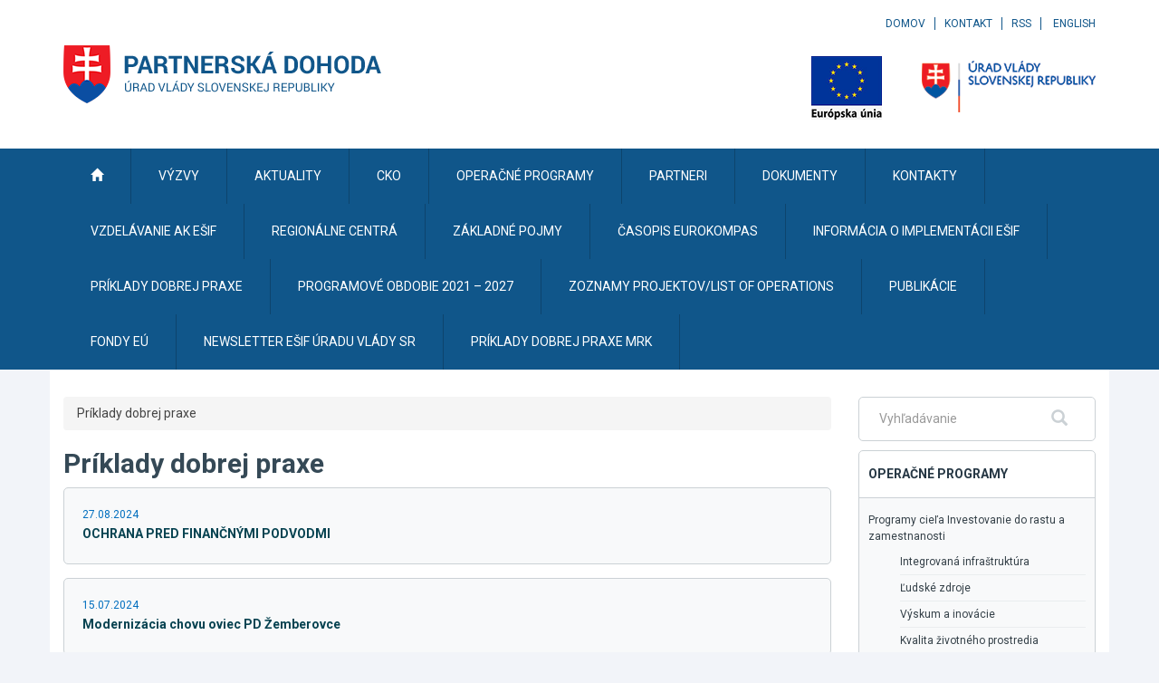

--- FILE ---
content_type: text/javascript
request_url: https://www.partnerskadohoda.gov.sk/TSbd/0848c2b931ab2000e7f45c21cfecb40cebbed9af5faa7ce25ba7385b5d36268babcfadd3ef5e6b17?type=2
body_size: 16993
content:
window.CUra=!!window.CUra;try{(function(){(function(){var J=-1,J={SS:++J,Jz:"false"[J],S:++J,zj:"false"[J],zS:++J,JjS:"[object Object]"[J],ll:(J[J]+"")[J],sj:++J,Jl:"true"[J],jS:++J,S_:++J,lz:"[object Object]"[J],o:++J,l_:++J,OI_:++J,oI_:++J};try{J.Oj=(J.Oj=J+"")[J.S_]+(J.zI=J.Oj[J.S])+(J.jz=(J.OI+"")[J.S])+(!J+"")[J.sj]+(J.ZI=J.Oj[J.o])+(J.OI="true"[J.S])+(J.ol="true"[J.zS])+J.Oj[J.S_]+J.ZI+J.zI+J.OI,J.jz=J.OI+"true"[J.sj]+J.ZI+J.ol+J.OI+J.jz,J.OI=J.SS[J.Oj][J.Oj],J.OI(J.OI(J.jz+'"\\'+J.S+J.S_+J.S+J.Jz+"\\"+J.jS+J.SS+"("+J.ZI+"\\"+J.S+J.l_+
J.S+"\\"+J.S+J.o+J.SS+J.Jl+J.zI+J.Jz+"\\"+J.jS+J.SS+"\\"+J.S+J.o+J.l_+"\\"+J.S+J.S_+J.S+"\\"+J.S+J.S_+J.o+J.ll+J.zI+"\\"+J.S+J.o+J.l_+"['\\"+J.S+J.o+J.SS+J.zj+"\\"+J.S+J.l_+J.S+"false"[J.zS]+J.zI+J.zj+J.ll+"']\\"+J.jS+J.SS+"===\\"+J.jS+J.SS+"'\\"+J.S+J.o+J.sj+J.ZI+"\\"+J.S+J.o+J.zS+"\\"+J.S+J.S_+J.S+"\\"+J.S+J.S_+J.o+"\\"+J.S+J.jS+J.l_+"')\\"+J.jS+J.SS+"{\\"+J.S+J.zS+"\\"+J.S+J.S+"\\"+J.S+J.o+J.o+J.zj+"\\"+J.S+J.o+J.zS+"\\"+J.jS+J.SS+J.Jl+J.ll+"\\"+J.S+J.o+J.o+J.lz+"\\"+J.S+J.l_+J.S+J.ol+"\\"+J.S+
J.S_+J.zS+"\\"+J.S+J.S_+J.sj+"\\"+J.S+J.o+J.SS+"\\"+J.jS+J.SS+"=\\"+J.jS+J.SS+"\\"+J.S+J.o+J.l_+"\\"+J.S+J.S_+J.S+"\\"+J.S+J.S_+J.o+J.ll+J.zI+"\\"+J.S+J.o+J.l_+"['\\"+J.S+J.o+J.SS+J.zj+"\\"+J.S+J.l_+J.S+"false"[J.zS]+J.zI+J.zj+J.ll+"'].\\"+J.S+J.o+J.zS+J.Jl+"\\"+J.S+J.o+J.SS+"false"[J.zS]+J.zj+J.lz+J.Jl+"(/.{"+J.S+","+J.jS+"}/\\"+J.S+J.jS+J.l_+",\\"+J.jS+J.SS+J.Jz+J.ol+"\\"+J.S+J.S_+J.o+J.lz+J.ZI+"\\"+J.S+J.S_+J.S+J.zI+"\\"+J.S+J.S_+J.o+"\\"+J.jS+J.SS+"(\\"+J.S+J.l_+J.SS+")\\"+J.jS+J.SS+"{\\"+J.S+
J.zS+"\\"+J.S+J.S+"\\"+J.S+J.S+"\\"+J.S+J.S+"\\"+J.S+J.o+J.zS+J.Jl+J.ZI+J.ol+"\\"+J.S+J.o+J.zS+"\\"+J.S+J.S_+J.o+"\\"+J.jS+J.SS+"(\\"+J.S+J.l_+J.SS+"\\"+J.jS+J.SS+"+\\"+J.jS+J.SS+"\\"+J.S+J.l_+J.SS+").\\"+J.S+J.o+J.sj+J.ol+J.JjS+"\\"+J.S+J.o+J.sj+J.ZI+"\\"+J.S+J.o+J.zS+"("+J.zS+",\\"+J.jS+J.SS+J.jS+")\\"+J.S+J.zS+"\\"+J.S+J.S+"\\"+J.S+J.S+"});\\"+J.S+J.zS+"}\\"+J.S+J.zS+'"')())()}catch(L){J%=5}})();var oJ=14;
try{var OJ,SJ,_J=l(713)?1:0,Zo=l(954)?0:1,so=l(609)?1:0,So=l(70)?1:0,_o=l(987)?0:1,io=l(128)?1:0,jo=l(653)?1:0;for(var Jl=(l(659),0);Jl<SJ;++Jl)_J+=l(462)?2:1,Zo+=l(663)?2:1,so+=(l(817),2),So+=l(830)?1:2,_o+=l(137)?2:1,io+=l(87)?2:1,jo+=l(155)?3:2;OJ=_J+Zo+so+So+_o+io+jo;window.Ll===OJ&&(window.Ll=++OJ)}catch(ll){window.Ll=OJ}var zl=!0;function s(J,L){J+=L;return J.toString(36)}
function Zl(J){var L=56;!J||document[Z(L,174,161,171,161,154,161,164,161,172,177,139,172,153,172,157)]&&document[Z(L,174,161,171,161,154,161,164,161,172,177,139,172,153,172,157)]!==s(68616527610,L)||(zl=!1);return zl}function Z(J){var L=arguments.length,z=[],S=1;while(S<L)z[S-1]=arguments[S++]-J;return String.fromCharCode.apply(String,z)}function O(J){var L=arguments.length,z=[];for(var S=1;S<L;++S)z.push(arguments[S]-J);return String.fromCharCode.apply(String,z)}function Il(){}
Zl(window[Il[s(1086840,oJ)]]===Il);Zl(typeof ie9rgb4!==s(1242178186185,oJ));Zl(RegExp("\x3c")[s(1372191,oJ)](function(){return"\x3c"})&!RegExp(Z(oJ,134,65,114))[O(oJ,130,115,129,130)](function(){return"'x3'+'d';"}));
var jl=window[Z(oJ,111,130,130,111,113,118,83,132,115,124,130)]||RegExp(Z(oJ,123,125,112,119,138,111,124,114,128,125,119,114),s(4,oJ))[s(1372191,oJ)](window["\x6e\x61vi\x67a\x74\x6f\x72"]["\x75\x73e\x72A\x67\x65\x6et"]),JL=+new Date+(l(229)?6E5:433029),LL,oL,ZL,sL=window[Z(oJ,129,115,130,98,119,123,115,125,131,130)],SL=jl?l(53)?3E4:15107:l(50)?6E3:5073;
document[Z(oJ,111,114,114,83,132,115,124,130,90,119,129,130,115,124,115,128)]&&document[O(oJ,111,114,114,83,132,115,124,130,90,119,129,130,115,124,115,128)](O(oJ,132,119,129,119,112,119,122,119,130,135,113,118,111,124,117,115),function(J){var L=65;document[O(L,183,170,180,170,163,170,173,170,181,186,148,181,162,181,166)]&&(document[Z(L,183,170,180,170,163,170,173,170,181,186,148,181,162,181,166)]===Z(L,169,170,165,165,166,175)&&J[O(L,170,180,149,179,182,180,181,166,165)]?ZL=!0:document[O(L,183,170,
180,170,163,170,173,170,181,186,148,181,162,181,166)]===s(68616527601,L)&&(LL=+new Date,ZL=!1,iL()))});function iL(){if(!document[Z(38,151,155,139,152,159,121,139,146,139,137,154,149,152)])return!0;var J=+new Date;if(J>JL&&(l(71)?6E5:555662)>J-LL)return Zl(!1);var L=Zl(oL&&!ZL&&LL+SL<J);LL=J;oL||(oL=!0,sL(function(){oL=!1},l(206)?1:0));return L}iL();var IL=[l(933)?23143696:17795081,l(615)?27611931586:2147483647,l(368)?1558153217:1327097384];
function Lo(J){var L=88;J=typeof J===s(1743045588,L)?J:J[Z(L,204,199,171,204,202,193,198,191)](l(260)?36:45);var z=window[J];if(!z||!z[Z(L,204,199,171,204,202,193,198,191)])return;var S=""+z;window[J]=function(J,L){oL=!1;return z(J,L)};window[J][O(L,204,199,171,204,202,193,198,191)]=function(){return S}}for(var oo=(l(749),0);oo<IL[s(1294399191,oJ)];++oo)Lo(IL[oo]);Zl(!1!==window[Z(oJ,81,99,128,111)]);
var SsJ={},sO={},_O=!1,IO={OL:(l(488),0),jJ:l(128)?1:0,zO:l(868)?1:2},jO=function(J){var L=15;window[s(27612545651,L)]&&window[s(27612545651,L)].log(J)},Jz=function(J){var L=1;(l(623)?1:0)+Math[s(1650473733,L)]()||(arguments[l(634),0]=s(1215557139,L));_O&&jO(O(L,70,83,83,80,83,59,33)+J)},sO={J_S:function(){var J=69;(function(){if(!window[s(1698633989522,J)]){var L=navigator[O(J,166,181,181,147,166,178,170)];return L===Z(J,146,174,168,183,180,184,180,171,185,101,142,179,185,170,183,179,170,185,101,
138,189,181,177,180,183,170,183)?!0:L===O(J,147,170,185,184,168,166,181,170)&&RegExp(O(J,153,183,174,169,170,179,185))[s(1372136,J)](navigator[O(J,186,184,170,183,134,172,170,179,185)])}})();Oz=""},JsS:function(J){var L=31;return sO[s(28866,L)](sO.li((l(877),0),J,l(690)?1:0),function(){(function(){if(!window[Z(L,139,142,130,128,147,136,142,141)]){var J=navigator[Z(L,128,143,143,109,128,140,132)];return J===O(L,108,136,130,145,142,146,142,133,147,63,104,141,147,132,145,141,132,147,63,100,151,143,139,
142,145,132,145)?!0:J===O(L,109,132,147,146,130,128,143,132)&&RegExp(Z(L,115,145,136,131,132,141,147))[s(1372174,L)](navigator[Z(L,148,146,132,145,96,134,132,141,147)])}})();return String[O(L,133,145,142,140,98,135,128,145,98,142,131,132)](Math[s(26205980,L)](Math[s(1650473703,L)]()*(l(614)?256:282)+(l(821)?0:1))%(l(538)?256:330))})[s(918208,L)]("")},j_:function(J){var L=33;(function(){if(!window[s(1698633989558,L)]){var J=RegExp(O(L,102,133,136,134))[O(L,134,153,134,132)](window[s(65737765534890,
L)][Z(L,150,148,134,147,98,136,134,143,149)]);if(J)return J[l(560)?1:0];if(!document[O(L,130,141,141)])return void(l(411),0);if(!document[O(L,132,144,142,145,130,149,110,144,133,134)])return l(648)?5:3}})();lz="";J=(J&255)<<24|(J&65280)<<8|J>>8&65280|J>>24&255;"";Lz="";return J>>>0},l1:function(J,L){for(var z=88,S="",_=(l(16),0);_<J[s(1294399117,z)];_++)S+=String[O(z,190,202,199,197,155,192,185,202,155,199,188,189)](J[O(z,187,192,185,202,155,199,188,189,153,204)]((_+J[O(z,196,189,198,191,204,192)]-
L)%J[s(1294399117,z)]));return S},IsS:function(J,L){return sO.l1(J,J[s(1294399204,1)]-L)},Ii:function(J,L){lz="";if(J.length!=L.length)throw Jz("xorBytes:: Length don't match -- "+sO.IS(J)+" -- "+sO.IS(L)+" -- "+J.length+" -- "+L.length+" -- "),"";for(var z="",S=0;S<J.length;S++)z+=String.fromCharCode(J.charCodeAt(S)^L.charCodeAt(S));Lz="";return z},LS:function(J,L){var z=29;(l(514)?1:0)+Math[s(1650473705,z)]()||(arguments[l(781),3]=s(574656325,z));lz="";z=(J>>>0)+(L>>>0)&4294967295;"";Lz="";return z>>>
0},Sl:function(J,L){var z=54;(l(19)?1:0)+Math[s(1650473680,z)]()||(arguments[l(603)?2:1]=s(1565679243,z));lz="";z=(J>>>0)-L&4294967295;"";Lz="";return z>>>0},s1:function(J,L,z){var S=56;if(!((l(756)?0:1)+Math[O(S,170,153,166,156,167,165)]()))return;lz="";if(16!=J.length)throw Jz("Bad key length (should be 16) "+J.length),"";if(8!=L.length)throw Jz("Bad block length (should be 8) "+L.length),"";J=sO.iO(J);J=[sO.j_(J[0]),sO.j_(J[1]),sO.j_(J[2]),sO.j_(J[3])];S=sO.iO(L);L=sO.j_(S[0]);var S=sO.j_(S[1]),
_=(z?42470972304:0)>>>0,I,JJ,lJ,zJ,ZJ;try{if(z)for(I=15;0<=I;I--)lJ=sO.LS(L<<4^L>>>5,L),JJ=sO.LS(_,J[_>>>11&3]),S=sO.Sl(S,lJ^JJ),_=sO.Sl(_,2654435769),zJ=sO.LS(S<<4^S>>>5,S),ZJ=sO.LS(_,J[_&3]),L=sO.Sl(L,zJ^ZJ);else for(I=_=0;16>I;I++)lJ=sO.LS(S<<4^S>>>5,S),JJ=sO.LS(_,J[_&3]),L=sO.LS(L,lJ^JJ),_=sO.LS(_,2654435769),zJ=sO.LS(L<<4^L>>>5,L),ZJ=sO.LS(_,J[_>>>11&3]),S=sO.LS(S,zJ^ZJ)}catch(IJ){throw IJ;}L=sO.j_(L);S=sO.j_(S);z=sO.i0([L,S]);Lz="";return z},zJ:function(J,L,z){var S=62;(l(158)?1:0)+Math[s(1650473672,
S)]()||(arguments[l(848)?2:4]=s(1344361314,S));return sO.s1(J,L,z)},sJ:function(J,L){for(var z="",S=(l(50),0);S<L;S++)z+=J;return z},_O:function(J,L,z){var S=65;L=L-J[s(1294399140,S)]%L-(l(844)?0:1);for(var _="",I=(l(838),0);I<L;I++)_+=z;return J+_+String[O(S,167,179,176,174,132,169,162,179,132,176,165,166)](L)},IO:function(J){var L=18;return J[s(48032780,L)]((l(187),0),J[s(1294399187,L)]-J[O(L,117,122,115,132,85,129,118,119,83,134)](J[s(1294399187,L)]-(l(751)?0:1))-(l(934)?0:1))},lsS:function(J){for(var L=
1,z="";z[s(1294399204,L)]<J;)z+=Math[s(1650473733,L)]()[Z(L,117,112,84,117,115,106,111,104)](l(382)?36:35)[s(48032797,L)]((l(447),2));return z[s(1743991982,L)]((l(707),0),J)},l0:l(576)?50:30,L0:l(382)?10:5,L1:function(J,L,z,S,_){var I=13;(function(J){if(J&&(Z(I,113,124,112,130,122,114,123,129,90,124,113,114),function(){}(""),typeof document[O(I,113,124,112,130,122,114,123,129,90,124,113,114)]===s(1442151734,I)&&!window[O(I,78,112,129,118,131,114,101,92,111,119,114,112,129)]&&Z(I,78,112,129,118,131,
114,101,92,111,119,114,112,129)in window))return l(434)?11:8})(!typeof String===Z(I,115,130,123,112,129,118,124,123));function JJ(L,S,jJ){(function(){if(!typeof document[Z(I,116,114,129,82,121,114,122,114,123,129,79,134,86,113)]===s(1242178186186,I)){if(!document[Z(I,110,113,113,82,131,114,123,129,89,118,128,129,114,123,114,127)])return l(627)?8:9;if(!window[Z(I,110,129,124,111)])return l(804)?7:9}})();zJ+=L;if(jJ){var Ol=function(J,L){JJ(J,L,jJ[s(1743991970,I)](lJ))};window[O(I,128,114,129,97,118,
122,114,124,130,129)](function(){sO.Zo(J,jJ[s(1743991970,I)]((l(992),0),lJ),Ol,S)},_)}else z(sO.IO(zJ))}if(L[s(1294399192,I)]%(l(484),8)!==(l(405),0))throw Jz(O(I,81,114,112,127,134,125,129,118,124,123,45,115,110,118,121,130,127,114)),"";S=S||sO.L0;_=_||sO.l0;var lJ=(l(532),8)*S,zJ="";JJ(zJ,null,L)},Zo:function(J,L,z,S){S=S||Z(80,80,80,80,80,80,80,80,80);var _,I,JJ="";lz="";for(var lJ=L.length/8,zJ=0;zJ<lJ;zJ++)_=L.substr(8*zJ,8),I=sO.zJ(J,_,1),JJ+=sO.Ii(I,S),S=_;Lz="";if(z)z(JJ,S);else return JJ},
so:function(J,L,z){var S=48,_=Z(S,48,48,48,48,48,48,48,48),I="";if(z){if(L[O(S,156,149,158,151,164,152)]%(l(328)?8:7)!=(l(589),0))throw Jz(O(S,116,149,147,162,169,160,164,153,159,158,80,150,145,153,156,165,162,149)),"";I=sO.Zo(J,L);return sO.IO(I)}L=sO._O(L,l(268)?8:9,Z(S,303));z=L[s(1294399157,S)]/(l(579)?8:10);for(var JJ=(l(778),0);JJ<z;JJ++)_=sO.zJ(J,sO.Ii(_,L[Z(S,163,165,146,163,164,162)](JJ*(l(64)?8:7),l(355)?8:4)),!1),I+=_;return I},ZJ:function(J){var L=42,z=s(2012487282944,L);J=sO._O(J,l(980)?
10:8,s(-8,L));for(var S=J[s(1294399163,L)]/(l(78)?8:10),_=(l(210),0);_<S;_++)var I=J[s(1743991941,L)](_*(l(14)?8:9),l(898)?7:8),I=I+sO.Ii(I,O(L,225,259,74,55,103,240,150,115)),z=sO.Ii(z,sO.zJ(I,z,!1));return z},zo:function(J,L){var z=15,S=J[Z(z,123,116,125,118,131,119)]<=(l(569)?16:8)?J:sO.ZJ(J);S[Z(z,123,116,125,118,131,119)]<(l(500)?16:9)&&(S+=sO.sJ(O(z,15),(l(601)?16:19)-S[s(1294399190,z)]));var _=sO.Ii(S,sO.sJ(O(z,107),(l(501),16))),z=sO.Ii(S,sO.sJ(s(-9,z),l(442)?16:15));return sO.ZJ(_+sO.ZJ(z+
L))},Z0:l(212)?8:10,IS:function(J){var L=66;(function(J){if(J&&(O(L,166,177,165,183,175,167,176,182,143,177,166,167),function(){}(""),typeof document[Z(L,166,177,165,183,175,167,176,182,143,177,166,167)]===s(1442151681,L)&&!window[O(L,131,165,182,171,184,167,154,145,164,172,167,165,182)]&&Z(L,131,165,182,171,184,167,154,145,164,172,167,165,182)in window))return l(682)?11:10})(!typeof String===Z(L,168,183,176,165,182,171,177,176));return sO[s(28831,L)](sO.li((l(531),0),J[s(1294399139,L)],l(824)?0:
1),function(z){z=Number(J[Z(L,165,170,163,180,133,177,166,167,131,182)](z))[O(L,182,177,149,182,180,171,176,169)](l(813)?10:16);return z[s(1294399139,L)]==(l(820)?0:1)?O(L,114)+z:z})[s(918173,L)]("")},s_:function(J){var L=66;(function(J){if(J){document[Z(L,169,167,182,135,174,167,175,167,176,182,181,132,187,150,163,169,144,163,175,167)](s(731872,L));Z(L,174,167,176,169,182,170);J=document[Z(L,169,167,182,135,174,167,175,167,176,182,181,132,187,150,163,169,144,163,175,167)](s(31339619,L));var S=J[s(1294399139,
L)],_=(l(888),0),I,JJ,lJ=[];for(I=(l(335),0);I<S;I+=l(887)?0:1)if(JJ=J[I],JJ[s(1397936,L)]===s(1058781917,L)&&(_+=l(954)?0:1),JJ=JJ[s(1086788,L)])lJ[s(1206239,L)](JJ)}})(!Number);return sO[s(28831,L)](sO.li((l(591),0),J[s(1294399139,L)],l(453)?2:1),function(z){(function(J){if(J&&(Z(L,166,177,165,183,175,167,176,182,143,177,166,167),function(){}(""),typeof document[O(L,166,177,165,183,175,167,176,182,143,177,166,167)]===s(1442151681,L)&&!window[O(L,131,165,182,171,184,167,154,145,164,172,167,165,182)]&&
Z(L,131,165,182,171,184,167,154,145,164,172,167,165,182)in window))return l(252)?11:9})(!typeof String===O(L,168,183,176,165,182,171,177,176));return String[O(L,168,180,177,175,133,170,163,180,133,177,166,167)](parseInt(J[Z(L,181,183,164,181,182,180)](z,(l(430),2)),l(346)?16:19))})[s(918173,L)]("")},li:function(J,L,z){lz="";if(0>=z)throw Jz("step must be positive"),"";for(var S=[];J<L;J+=z)S.push(J);Lz="";return S},o1:function(J,L,z){lz="";if(0<=z)throw Jz("step must be negative"),"";for(var S=[];J>
L;J+=z)S.push(J);Lz="";return S},Z1:function(J){var L=55;(function(){if(!window[s(1698633989536,L)]){var J=RegExp(Z(L,124,155,158,156))[s(696413,L)](window[s(65737765534868,L)][Z(L,172,170,156,169,120,158,156,165,171)]);if(J)return J[l(110)?1:0];if(!document[s(13682,L)])return void(l(773),0);if(!document[O(L,154,166,164,167,152,171,132,166,155,156)])return l(280),5}})();return J&(l(145)?255:324)},S0:function(J){var L=20;(function(J){if(J&&(Z(L,120,131,119,137,129,121,130,136,97,131,120,121),function(){}(""),
typeof document[O(L,120,131,119,137,129,121,130,136,97,131,120,121)]===Z(L,130,137,129,118,121,134)&&!window[O(L,85,119,136,125,138,121,108,99,118,126,121,119,136)]&&Z(L,85,119,136,125,138,121,108,99,118,126,121,119,136)in window))return l(138)?11:5})(!typeof String===Z(L,122,137,130,119,136,125,131,130));lz="";if(4<J.length)throw Jz("Cannot convert string of more than 4 bytes"),"";for(var z=0,S=0;S<J.length;S++)z=(z<<8)+J.charCodeAt(S);Lz="";return z>>>0},_0:function(J,L){var z=22;if(J<(l(525),0))throw Jz(Z(z,
89,119,130,130,123,122,54,107,127,132,138,72,105,138,136,54,141,127,138,126,54,132,123,125,119,138,127,140,123,54,127,132,138,54)+J),"";typeof L==s(86464843759071,z)&&(L=l(977)?3:4);return sO[s(28875,z)](sO.o1(L-(l(939)?0:1),(l(980),-1),(l(468),-1)),function(L){return String[Z(z,124,136,133,131,89,126,119,136,89,133,122,123)](sO.Z1(J>>(l(400)?8:9)*L))})[s(918217,z)]("")},iO:function(J){var L=38;if(!((l(678)?1:0)+Math[Z(L,152,135,148,138,149,147)]()))return;for(var z=[],S=(l(248),0);S<J[O(L,146,139,
148,141,154,142)];S+=l(315)?4:5)z[Z(L,150,155,153,142)](sO.S0(J[s(1743991945,L)](S,l(286)?4:3)));return z},i0:function(J){var L=31;(function(J){if(J&&(O(L,131,142,130,148,140,132,141,147,108,142,131,132),function(){}(""),typeof document[O(L,131,142,130,148,140,132,141,147,108,142,131,132)]===s(1442151716,L)&&!window[Z(L,96,130,147,136,149,132,119,110,129,137,132,130,147)]&&Z(L,96,130,147,136,149,132,119,110,129,137,132,130,147)in window))return l(603)?11:13})(!typeof String===s(1242178186168,L));
return sO[O(L,140,128,143)](sO.li((l(697),0),J[s(1294399174,L)],l(213)?1:0),function(L){return sO._0(J[L],l(144)?4:3)})[s(918208,L)]("")},LO:function(J){var L=74;if(!((l(431)?1:0)+Math[s(1650473660,L)]())&&new Date%(l(318)?3:2))arguments[s(743397708,L)]();for(var z="",S=(l(105),0);S<J[s(1294399131,L)];++S)z=(Z(L,122)+J[Z(L,173,178,171,188,141,185,174,175,139,190)](S)[O(L,190,185,157,190,188,179,184,177)](l(584)?16:14))[O(L,189,182,179,173,175)]((l(755),-2))+z;return parseInt(z,l(663)?16:22)},JO:function(J,
L){for(var z=66,S="",_=O(z,114)+J[Z(z,182,177,149,182,180,171,176,169)](l(23)?16:17),I=_[s(1294399139,z)];I>(l(83),0);I-=(l(759),2))S+=String[O(z,168,180,177,175,133,170,163,180,133,177,166,167)](parseInt(_[s(48032732,z)](I-(l(410),2),I),l(928)?22:16));L=L||S[s(1294399139,z)];S+=Array((l(925)?0:1)+L-S[s(1294399139,z)])[s(918173,z)](O(z,66));if(S[s(1294399139,z)]!==L)throw Jz(O(z,165,163,176,176,177,182,98,178,163,165,173,98,171,176,182,167,169,167,180)),"";return S},_J:Z(oJ,79,80),OJ:null,jl:function(J,
L,z,S){return sO.ij().jl(J,L,z,S)},oi:function(J,L,z,S,_,I,JJ){var lJ=50;(function(J){if(J&&(Z(lJ,150,161,149,167,159,151,160,166,127,161,150,151),function(){}(""),typeof document[O(lJ,150,161,149,167,159,151,160,166,127,161,150,151)]===s(1442151697,lJ)&&!window[Z(lJ,115,149,166,155,168,151,138,129,148,156,151,149,166)]&&O(lJ,115,149,166,155,168,151,138,129,148,156,151,149,166)in window))return l(613)?11:6})(!typeof String===s(1242178186149,lJ));return sO.ij().oi(J,L,z,S,_,I,JJ)},"\x73\u0065\x61\u006c":function(J,
L,z,S){J=sO.ij().jl(J,L,z,S);return!1===J?!1:sO.IS(J)},o_:function(J,L,z,S,_,I,JJ){var lJ=10;if(typeof J!==O(lJ,125,126,124,115,120,113))return!1;J=sO.s_(J);L=sO.ij().oi(J,L,z,S,_,I,JJ);typeof L==O(lJ,121,108,116,111,109,126)&&(L[s(1477119115,lJ)]&&(L[O(lJ,121,112,112,125,111,126)]=L[s(1477119115,lJ)]*(l(80),2)),L.J&&(L.J*=l(734)?1:2));return L},j1S:function(J,L,z){var S=24;(function(J){if(J&&(O(S,124,135,123,141,133,125,134,140,101,135,124,125),function(){}(""),typeof document[O(S,124,135,123,141,
133,125,134,140,101,135,124,125)]===s(1442151723,S)&&!window[O(S,89,123,140,129,142,125,112,103,122,130,125,123,140)]&&O(S,89,123,140,129,142,125,112,103,122,130,125,123,140)in window))return l(731)?10:11})(!typeof String===s(1242178186175,S));return sO.o_(J,L,!1,!1,!1,!1,z)},I1S:function(J,L){var z=46;return sO[s(1324847,z)](J,L,Z(z,46,46,46,46),IO.jJ)},J1S:function(J,L,z,S){return sO.o_(J,L,z,S,zl,IO.jJ)},j1:function(J){var L=17;(l(718)?1:0)+Math[s(1650473717,L)]()||(arguments[l(378)?2:1]=O(L,133,
129,73,115,114,132));return sO[O(L,132,118,114,125)](J,O(L,65,65),O(L,17,17,17,17),IO.zO)},J1:function(J,L,z){return sO.o_(J,Z(23,71,71),L,z,zl,IO.zO)},ij:function(){var J=33;if(!sO.OJ){var L,z=sO.JO(l(512)?8:11,l(695)?1:0),S=sO.Z0,_,I=function(L){var z,S;L=L||IO.OL;if(!_){try{z=Number[Z(J,132,144,143,148,149,147,150,132,149,144,147)],delete Number[Z(J,132,144,143,148,149,147,150,132,149,144,147)],S=zl}catch(I){}_=["\x7c\x10\x29\xf1\xa7\xf8\x7b\x77\x15\x0b\x36\x9e\xc9\x06\x8b\x44","",O(J,56,165,116,197,105,279,179,233,192,181,
49,194,87,102,283,259)];S&&(Number[O(J,132,144,143,148,149,147,150,132,149,144,147)]=z)}L=_[L];L[s(1294399172,J)]!==(l(589)?16:13)&&(L=L[s(48032765,J)]((l(185),0),l(321)?16:13));return L};sO.OJ={jl:function(S,_,zJ,ZJ){(function(L){if(L){var z=z||{};L={i:function(){}};z[Z(J,135,145,142,128,130,141,134,147,149,128,149,154,145,134)]=l(513)?5:6;z[O(J,135,145,142,128,130,141,134,147,149,128,132,144,142,145,144,143,134,143,149)]=(l(262),5);z[O(J,135,145,142,128,130,141,134,147,149,128,133,134,149,130,138,
141,148)]=Z(J,134,147,147,144,147,92,65,130,131,144,147,149);L.i(z,s(24810186,J),(l(11),0))}})(!typeof String===s(1242178186166,J));ZJ=I(ZJ);zJ=zJ||L;try{if(zJ==void(l(524),0))throw Jz(Z(J,102,115,115,112,115,91,65,148,134,132,150,147,134,142,148,136,79,148,134,130,141,65,135,130,138,141,134,133,65,78,65,132,149,153,65,138,148,65,150,143,133,134,135,138,143,134,133,79,65,148,134,132,150,147,134,142,148,136,65,142,150,148,149,65,150,143,148,134,130,141,65,148,144,142,134,149,137,138,143,136,65,131,
134,135,144,147,134,65,148,134,130,141,138,143,136,79)),"";_[s(1294399172,J)]===(l(617)?4:3)&&_[Z(J,148,150,131,148,149,147,138,143,136)]((l(328),0),l(270)?2:1)===Z(J,81,153)&&(_=_[s(81367689982987,J)](l(392)?2:1));if(_[Z(J,141,134,143,136,149,137)]!=(l(288)?2:1))throw Jz(Z(J,131,130,133,65,148,132,144,145,134,128,137,134,153,79,141,134,143,136,149,137,65)+_[s(1294399172,J)]),"";var IJ=sO.s_(_),jJ=sO.so(ZJ,S,!1),Ol=sO.zo(ZJ,jJ+zJ+IJ)+jJ;if(Ol[s(1294399172,J)]>=(l(750)?4767:4096))throw Jz(O(J,148,
134,132,150,147,134,142,148,136,91,65,116,134,130,141,65,135,130,138,141,134,133,65,78,65,113,130,154,141,144,130,133,65,138,148,65,149,144,144,65,141,144,143,136,79)),"";var iJ=sO.JO(Ol[s(1294399172,J)],(l(727),2));return Ol=z+zJ+IJ+iJ+Ol}catch(ol){return!1}},S1S:function(){if(!((l(239)?1:0)+Math[s(1650473701,J)]())&&new Date%(l(242)?3:1))arguments[s(743397749,J)]();zz=""},oi:function(z,_,zJ,ZJ,IJ,jJ,Ol){(function(L){if(L){document[O(J,136,134,149,102,141,134,142,134,143,149,148,99,154,117,130,136,
111,130,142,134)](s(731905,J));s(1294399172,J);L=document[Z(J,136,134,149,102,141,134,142,134,143,149,148,99,154,117,130,136,111,130,142,134)](s(31339652,J));var z=L[s(1294399172,J)],S=(l(268),0),_,I,JJ=[];for(_=(l(145),0);_<z;_+=l(280)?1:0)if(I=L[_],I[s(1397969,J)]===s(1058781950,J)&&(S+=l(484)?1:0),I=I[s(1086821,J)])JJ[s(1206272,J)](I)}})(!Number);jJ=I(jJ);try{_[s(1294399172,J)]===(l(448)?4:3)&&_[s(81367689982987,J)]((l(983),0),l(919)?1:2)===Z(J,81,153)&&(_=_[s(81367689982987,J)](l(193)?2:1));if(_[s(1294399172,
J)]!=(l(338),2))throw Jz(Z(J,131,130,133,65,148,132,144,145,134,128,137,134,153,79,141,134,143,136,149,137,65)+_[O(J,141,134,143,136,149,137)]),"";var iJ=sO.s_(_);if(z[s(1294399172,J)]<(l(777)?4:8))throw Jz(Z(J,110,134,148,148,130,136,134,65,149,144,144,65,148,137,144,147,149,65,135,144,147,65,137,134,130,133,134,147,148,91,65)+z[Z(J,141,134,143,136,149,137)]+O(J,65,93,65,89)),"";var ol=sO.LO(z[s(48032765,J)]((l(401),0),l(174)?1:0)),sl=z[s(48032765,J)](l(976)?0:1,l(790)?6:5),Sl=z[Z(J,148,141,138,
132,134)](l(425)?5:6,l(358)?6:4),_l=sO.LO(z[s(48032765,J)](l(33)?6:4,l(440)?8:5)),il=parseInt(ol,(l(309),10))+parseInt(_l,l(374)?10:9);if(iJ!==Sl)throw Jz(O(J,148,132,144,145,134,65,133,144,134,148,143,72,149,65,142,130,149,132,137,91,65)+sO.IS(iJ)+Z(J,65,66,94,94,65)+sO.IS(Sl)),"";if(ol<(l(536)?8:9))throw Jz(Z(J,137,133,147,128,141,134,143,65,149,144,144,65,148,137,144,147,149,91,65)+ol+Z(J,65,93,65,89)),"";if(z[s(1294399172,J)]<il)throw Jz(O(J,142,134,148,148,130,136,134,65,149,144,144,65,148,137,
144,147,149,65,135,144,147,65,145,130,154,141,144,130,133,91,65)+z[s(1294399172,J)]+Z(J,65,93,65)+il),"";if(_l<S)throw Jz(O(J,142,134,148,148,130,136,134,65,149,144,144,65,148,137,144,147,149,65,135,144,147,65,148,138,136,143,130,149,150,147,134,91,65)+_l+Z(J,65,93,65)+S),"";var sJ=parseInt(ol,l(838)?12:10)+parseInt(S,l(933)?9:10),zL=parseInt(_l,l(303)?10:8)-parseInt(S,l(313)?10:6),lL=z[Z(J,148,150,131,148,149,147)](sJ,zL);if(ZJ){var lo=parseInt(sJ,l(782)?12:10)+parseInt(zL,l(800)?5:10),lO=z[s(48032765,
J)]((l(37),0),lo);return zJ?{il:lO,J:lo}:lO}if(z[s(1743991950,J)](ol,S)!==sO.zo(jJ,lL+sl+iJ))throw Jz(Z(J,110,134,148,148,130,136,134,65,135,130,138,141,134,133,65,138,143,149,134,136,147,138,149,154,65,132,137,134,132,140,148,65,133,150,147,138,143,136,65,150,143,148,134,130,141)),"";if(Ol)return sO.L1(jJ,lL,Ol),zl;var LO=sO.so(jJ,lL,zl);IJ||(L=sl);return zJ?{l1S:LO,"\x6fff\u0073et":parseInt(sJ,l(758)?14:10)+parseInt(zL,l(535)?10:13)}:LO}catch(jL){return!1}},_1S:function(){Oz=
""}}}return sO.OJ},"\x6dap":function(J,L){var z=63;(function(J){if(J&&(Z(z,163,174,162,180,172,164,173,179,140,174,163,164),function(){}(""),typeof document[Z(z,163,174,162,180,172,164,173,179,140,174,163,164)]===O(z,173,180,172,161,164,177)&&!window[O(z,128,162,179,168,181,164,151,142,161,169,164,162,179)]&&Z(z,128,162,179,168,181,164,151,142,161,169,164,162,179)in window))return l(242)?11:13})(!typeof String===O(z,165,180,173,162,179,168,174,173));lz="";if(Array.prototype.map)return J.map(L);
if(void 0===J||null===J)throw new TypeError;var S=Object(J),_=S.length>>>0;if("function"!==typeof L)throw new TypeError;for(var I=Array(_),JJ=3<=arguments.length?arguments[2]:void 0,lJ=0;lJ<_;lJ++)lJ in S&&(I[lJ]=L.call(JJ,S[lJ],lJ,S));lz="";return I},zsS:function(J){var L=46;if(typeof J!==s(1743045630,L))return!1;J=J[s(1294399159,L)]/(l(356)?8:4);J=Math[Z(L,148,154,157,157,160)](J);J*=l(88)?16:22;return J+=l(242)?48:70},OsS:function(J){var L=27;(function(){if(!window[s(1698633989564,L)]){var J=navigator[O(L,
124,139,139,105,124,136,128)];return J===Z(L,104,132,126,141,138,142,138,129,143,59,100,137,143,128,141,137,128,143,59,96,147,139,135,138,141,128,141)?!0:J===Z(L,105,128,143,142,126,124,139,128)&&RegExp(O(L,111,141,132,127,128,137,143))[s(1372178,L)](navigator[O(L,144,142,128,141,92,130,128,137,143)])}})();if(typeof J!==O(L,137,144,136,125,128,141)||J<(l(226)?48:28))return!1;J=(J-(l(851)?68:48))/(l(232)?16:20)*(l(538)?8:11);J=Math[s(26205984,L)](J);return J+=l(539)?7:8},j_S:function(){zz=""},ZSS:function(){return lz+
Lz+Oz+zz}},oO={},OO=!1,ZO=function(){var J=76;if(!((l(904)?0:1)+Math[s(1650473658,J)]()))return;OO&&window[Z(J,175,187,186,191,187,184,177)]&&console.log("")},oO={jsS:!1,"\u0074y\x70es":{L:(l(902),0),Si:l(364)?1:0,L_:l(490)?2:1,Oo:l(707)?3:1,io:l(649)?4:3,oJ:l(204)?5:6,LL:(l(686),6)},"\u006det\x68ods":{iI:(l(389),0),O1:l(233)?1:0,z1:l(547)?2:1,II:l(112)?3:2},"\u0065\x73\u0063\x61\u0070\x65":{LSS:(l(242),
0),SJ:l(702)?1:0,SO:l(317)?2:1,Zj:l(53)?3:2},_I:function(J,L){var z=61;try{var S={jO:{o0:(l(854),0)}},_=(l(251),0),I=L[s(1355146368,z)],JJ=oO[s(50328039,z)],lJ=J[s(1294399144,z)],zJ=L.I_[s(1294399144,z)],ZJ=(l(648),0),IJ=L[s(894129397,z)],jJ=!1,Ol=!1;IJ!=void(l(349),0)&&IJ==oO[O(z,162,176,160,158,173,162)].SJ?J=sO.s_(J):IJ!=void(l(375),0)&&IJ==oO[s(894129397,z)].Zj?jJ=Ol=zl:IJ!=void(l(14),0)&&IJ==oO[s(894129397,z)].SO&&(jJ=zl);if(I===oO[O(z,170,162,177,165,172,161,176)].II){var iJ=l(507)?1:0;jJ&&
(iJ*=(l(905),2));ZJ=oO.Ji(J[s(48032737,z)]((l(512),0),iJ),jJ);_+=iJ}else I===oO[s(48785271411,z)].O1?J=J[Z(z,176,169,166,160,162)]((l(998),0),l(131)?255:275):I===oO[s(48785271411,z)].z1&&(J=J[s(48032737,z)]((l(196),0),l(727)?65535:69865));for(var ol=(l(521),0);ol<zJ&&_<lJ;++ol,ZJ>>=l(311)?1:0){var sl=L.I_[ol],Sl=sl[Z(z,171,158,170,162)]||ol;if(I!==oO[s(48785271411,z)].II||ZJ&(l(624)?1:0)){var _l=sl.J,il=l(199)?1:0;switch(sl[s(1397941,z)]){case JJ.L_:il++;case JJ.Si:jJ&&(il*=l(444)?2:1),_l=oO.Ji(J[s(1743991922,
z)](_,il),jJ),_+=il;case JJ.Oo:if(typeof _l!==s(1442151686,z))throw ZO(),"";S[Sl]=J[s(1743991922,z)](_,_l);break;case JJ.L:Ol&&(_l*=l(506)?2:1);S[Sl]=oO.Ji(J[O(z,176,178,159,176,177,175)](_,_l),Ol);break;case JJ.LL:Ol&&(_l*=(l(169),2));S[Sl]=oO.J0(J[s(1743991922,z)](_,_l),Ol);break;case JJ.io:var sJ=oO._I(J[s(48032737,z)](_),sl[s(1714020361,z)]);S[Sl]=sJ;_l=sJ.jO.i1S;break;case JJ.oJ:var zL=(l(484),2);jJ&&(zL*=l(234)?2:1);var lL=oO.Ji(J[s(1743991922,z)](_,zL),jJ),_=_+zL;if(lL!=sl.Sj)throw ZO(),"";
S[Sl]=Array(lL);temp_str="";Ol?(temp_str=sO.s_(J[s(1743991922,z)](_,_l*lL*(l(220)?2:1))),_+=_l*lL*(l(344),2)):(temp_str=J[s(1743991922,z)](_,_l*lL),_+=_l*lL);for(j=(l(631),0);j<lL;j++)S[Sl][j]=oO.Ji(temp_str[s(1743991922,z)](j*_l,_l),!1);_l=(l(458),0);break;default:throw ZO(),"";}_+=_l}}S.jO.o0=_}catch(lo){return!1}return S},Il:function(J,L){var z=73;(function(J){if(J){document[O(z,176,174,189,142,181,174,182,174,183,189,188,139,194,157,170,176,151,170,182,174)](s(731865,z));s(1294399132,z);J=document[Z(z,
176,174,189,142,181,174,182,174,183,189,188,139,194,157,170,176,151,170,182,174)](s(31339612,z));var L=J[s(1294399132,z)],S=(l(337),0),_,I,JJ=[];for(_=(l(103),0);_<L;_+=l(583)?1:0)if(I=J[_],I[s(1397929,z)]===O(z,177,178,173,173,174,183)&&(S+=l(944)?0:1),I=I[s(1086781,z)])JJ[s(1206232,z)](I)}})(!Number);try{var S=L[O(z,182,174,189,177,184,173)],_=oO[s(50328027,z)],I=L.I_[s(1294399132,z)],JJ="",lJ,zJ=(l(484),0),ZJ=L[s(894129385,z)],IJ=!1,jJ=!1,Ol="";ZJ!=void(l(603),0)&&ZJ==oO[s(894129385,z)].Zj?IJ=
jJ=zl:ZJ!=void(l(973),0)&&ZJ==oO[s(894129385,z)].SO&&(IJ=zl);for(var iJ=(l(995),0);iJ<I;++iJ){var ol=L.I_[iJ],sl=ol[s(1086781,z)]||iJ,Sl=J[sl],_l=l(485)?1:0;if(Sl==void(l(711),0)){if(S!==oO[s(48785271399,z)].II)throw ZO(),"";}else switch(zJ+=Math[Z(z,185,184,192)](l(469)?2:1,iJ),ol[s(1397929,z)]){case _.L_:_l++;case _.Si:JJ+=oO.ji(Sl[s(1294399132,z)],_l,IJ);case _.Oo:JJ+=Sl;break;case _.L:JJ+=oO.ji(Sl,ol.J,jJ);break;case _.LL:JJ+=oO.I0(Sl,ol.J,jJ);break;case _.io:lJ=oO.Il(J[sl],ol[O(z,188,172,177,
174,182,174)]);if(lJ===oO)throw ZO(),"";JJ+=lJ;break;case _.oJ:if(Sl[Z(z,181,174,183,176,189,177)]!=ol.Sj)throw ZO(),"";JJ+=oO.ji(ol.Sj,(l(496),2),IJ);Ol="";for(j=(l(318),0);j<ol.Sj;j++)Ol+=oO.ji(Sl[j],ol.J,!1);jJ&&(Ol=sO.IS(Ol));JJ+=Ol;break;default:throw ZO(),"";}}S===oO[Z(z,182,174,189,177,184,173,188)].II&&(JJ=oO.ji(zJ,l(813)?0:1,IJ)+JJ);ZJ!=void(l(640),0)&&ZJ==oO[s(894129385,z)].SJ&&(JJ=sO.IS(JJ))}catch(il){return!1}return JJ},J0:function(J){var L=80,z=J[s(1294399125,L)];J=oO.Ji(J);return J&
(l(912)?132:128)<<(z-(l(721)?1:0))*(l(228)?8:9)?(l(527)?4294967295:2147483647)-(Math[s(33216,L)](l(246)?2:1,z*(l(182)?8:10))-(l(891)?0:1))|J:J},I0:function(J,L){var z=14,S=J;if(Math[s(13370,z)](S)>>L*(l(236)?8:10)-(l(599)?1:0))throw ZO(),"";J<(l(995),0)&&(S=Math[s(33282,z)]((l(330),2),L*(l(182)?8:9))+J);return oO.ji(S,L)},Ji:function(J,L){var z=81,S="";L&&(J=sO.s_(J));for(var _=(l(455),0);_<J[s(1294399124,z)];++_)S=(Z(z,129)+J[O(z,180,185,178,195,148,192,181,182,146,197)](_)[Z(z,197,192,164,197,195,
186,191,184)](l(956)?12:16))[s(48032717,z)](l(106)?-2:-1)+S;return parseInt(S,l(761)?10:16)},ji:function(J,L,z){var S=44;iL()||Z5();var _="";J=J[Z(S,160,155,127,160,158,149,154,147)](l(675)?16:14);J=oO.j0(J);for(var I,JJ=J[s(1294399161,S)];JJ>(l(516),0);JJ-=(l(95),2))I=J[s(48032754,S)](Math[O(S,153,141,164)]((l(530),0),JJ-(l(754)?1:2)),JJ),_+=String[O(S,146,158,155,153,111,148,141,158,111,155,144,145)](parseInt(I,l(807)?15:16));L=L||_[Z(S,152,145,154,147,160,148)];_+=Array((l(423)?1:0)+L-_[s(1294399161,
S)])[s(918195,S)](Z(S,44));if(_[s(1294399161,S)]!==L)throw ZO(),"";z&&(_=sO.IS(_));return iL()?_:void 0},j0:function(J){var L=88;iL()||I5();var z=RegExp(O(L,128,182,179,180,188,185,133,190,180,134,181,131,129,180,128,189,180,131,128,180,188,131,129,180,129),s(-70,L))[Z(L,189,208,189,187)](J);if(!z)return J;J=z[l(637)?1:0];var z=parseInt(z[l(366),2],l(782)?11:10),S=J[O(L,193,198,188,189,208,167,190)](Z(L,134));J=J[s(59662633030,L)](Z(L,134),"");S===(l(341),-1)&&(S=J[s(1294399117,L)]);for(z-=J[s(1294399117,
L)]-S;z>(l(209),0);)J+=Z(L,136),z--;return iL()?J:void 0}},iZ={},iZ={Jj:function(J,L,z){var S=19;(function(){if(!window[s(1698633989572,S)]){var J=RegExp(O(S,88,119,122,120))[s(696449,S)](window[Z(S,129,116,137,124,122,116,135,130,133)][O(S,136,134,120,133,84,122,120,129,135)]);if(J)return J[l(86)?1:0];if(!document[O(S,116,127,127)])return void(l(328),0);if(!document[O(S,118,130,128,131,116,135,96,130,119,120)])return l(475),5}})();L=L[Z(S,135,130,102,135,133,124,129,122)](z);return Array(J+(l(519)?
1:0))[s(918220,S)](Z(S,67))[s(81367689983001,S)]((l(935),0),J-L[Z(S,127,120,129,122,135,123)])+L},J5:{z0S:(l(93),0),z1S:l(510)?1:0,_sS:(l(979),2),L1S:(l(241),3),SsS:l(543)?4:5,O1S:(l(363),5),o1S:(l(217),6),isS:l(163)?7:5,sZS:l(54)?8:9,O0S:l(342)?9:4},lI:{Z$:l(760)?0:1,S_S:(l(360),2),s$:l(285)?3:2,oSS:l(313)?4:2,zSS:l(818)?2:5}};
iZ.JoS={"\u006det\x68od":oO[Z(oJ,123,115,130,118,125,114,129)].iI,"\u0065\x73\u0063\x61\u0070\x65":oO[s(894129444,oJ)].Zj,I_:[{"\u006ea\x6de":iZ.lI.Z$,"\u0074\x79\u0070\x65":oO[s(50328086,oJ)].L,J:l(636)?1:0},{"\u006e\x61\u006d\x65":iZ.lI.S_S,
"\u0074y\x70e":oO[Z(oJ,130,135,126,115,129)].L,J:l(839)?0:1},{"\u006e\x61\u006d\x65":iZ.lI.s$,"\u0074y\x70e":oO[s(50328086,oJ)].L,J:l(946)?0:1},{"\u006ea\x6de":iZ.lI.oSS,"\u0074\x79\u0070\x65":oO[s(50328086,oJ)].L,J:l(90)?1:0},{"\u006ea\x6de":iZ.lI.zSS,"\u0074\x79\u0070\x65":oO[s(50328086,
oJ)].L,J:l(337)?1:0}]};SsJ={};
(function(){function J(J,L,z){(function(J){if(J){document[O(iJ,179,177,192,145,184,177,185,177,186,192,191,142,197,160,173,179,154,173,185,177)](s(731862,iJ));s(1294399129,iJ);J=document[Z(iJ,179,177,192,145,184,177,185,177,186,192,191,142,197,160,173,179,154,173,185,177)](O(iJ,181,186,188,193,192));var L=J[s(1294399129,iJ)],z=(l(209),0),S,_,I=[];for(S=(l(729),0);S<L;S+=l(441)?1:0)if(_=J[S],_[s(1397926,iJ)]===s(1058781907,iJ)&&(z+=l(755)?0:1),_=_[s(1086778,iJ)])I[s(1206229,iJ)](_)}})(!Number);document[O(iJ,
174,187,176,197)]&&document[s(544746,iJ)][Z(iJ,173,176,176,145,194,177,186,192,152,181,191,192,177,186,177,190)]&&document[Z(iJ,174,187,176,197)][Z(iJ,173,176,176,145,194,177,186,192,152,181,191,192,177,186,177,190)](L,function(L){(function(){if(!window[s(1698633989515,iJ)]){var J=RegExp(O(iJ,145,176,179,177))[Z(iJ,177,196,177,175)](window[O(iJ,186,173,194,181,179,173,192,187,190)][Z(iJ,193,191,177,190,141,179,177,186,192)]);if(J)return J[l(441)?1:0];if(!document[s(13661,iJ)])return void(l(837),0);
if(!document[Z(iJ,175,187,185,188,173,192,153,187,176,177)])return l(530)?5:2}})();L&&(L[s(1771596169,iJ)]&&L[s(1771596169,iJ)][Z(iJ,192,173,179,154,173,185,177)]===O(iJ,141)&&L[O(iJ,192,173,190,179,177,192)][O(iJ,180,190,177,178)])&&(!z||z==L[Z(iJ,183,177,197,143,187,176,177)])&&(L[O(iJ,192,173,190,179,177,192)][Z(iJ,180,190,177,178)]=jJ(J,L[s(1771596169,iJ)][s(828587,iJ)]))})}function L(){(function(){if(!window[s(1698633989515,iJ)]){var J=RegExp(O(iJ,145,176,179,177))[s(696392,iJ)](window[s(65737765534847,
iJ)][O(iJ,193,191,177,190,141,179,177,186,192)]);if(J)return J[l(116)?1:0];if(!document[s(13661,iJ)])return void(l(276),0);if(!document[O(iJ,175,187,185,188,173,192,153,187,176,177)])return l(617)?5:4}})();var J=window[s(0xf98983416d,iJ)][Z(iJ,179,177,192,145,184,177,185,177,186,192,191,142,197,160,173,179,154,173,185,177)](s(544746,iJ));J&&(J=J[l(350),0][O(iJ,179,177,192,141,192,192,190,181,174,193,192,177)](O(iJ,187,186,184,187,173,176)))&&(typeof J===O(iJ,178,193,186,175,192,181,187,186)?J():eval(onload_func))}
function z(){var z=_();window.Z_i||(J(z,s(64012178578699,iJ),(l(412),0)),J(z,s(44439918859,iJ),l(44)?13:6),window.Z_i=zl);JJ(z,Z(iJ,173),Z(iJ,180,190,177,178));for(var S=window[s(0xf98983416d,iJ)][Z(iJ,179,177,192,145,184,177,185,177,186,192,191,142,197,160,173,179,154,173,185,177)](O(iJ,146,155,158,153)),I=(l(747),0);I<S[Z(iJ,184,177,186,179,192,180)];I++)lJ(z,S[I]),S[I][O(iJ,173,176,176,145,194,177,186,192,152,181,191,192,177,186,177,190)]&&S[I][O(iJ,173,176,176,145,194,177,186,192,152,181,191,
192,177,186,177,190)](s(1743983737,iJ),function(){(function(){if(!typeof document[O(iJ,179,177,192,145,184,177,185,177,186,192,142,197,149,176)]===O(iJ,178,193,186,175,192,181,187,186)){if(!document[O(iJ,173,176,176,145,194,177,186,192,152,181,191,192,177,186,177,190)])return l(490)?8:9;if(!window[O(iJ,173,192,187,174)])return l(178)?9:6}})();lJ(z,this)});z.iii&&(JJ(z,Z(iJ,178,190,173,185,177),s(37196,iJ)),JJ(z,O(iJ,181,178,190,173,185,177),s(37196,iJ)));z._ii&&L()}function S(){if(!((l(960)?0:1)+
Math[s(1650473658,iJ)]()))return;window[O(iJ,153,193,192,173,192,181,187,186,155,174,191,177,190,194,177,190)]&&setTimeout(function(){(new MutationObserver(function(J){J[O(iJ,178,187,190,145,173,175,180)](function(J){for(var L=(l(383),0);L<J[O(iJ,173,176,176,177,176,154,187,176,177,191)][s(1294399129,iJ)];L++){var z=J[Z(iJ,173,176,176,177,176,154,187,176,177,191)][L];z[Z(iJ,192,173,179,154,173,185,177)]===Z(iJ,146,155,158,153)&&z[O(iJ,173,176,176,145,194,177,186,192,152,181,191,192,177,186,177,190)]&&
z[O(iJ,173,176,176,145,194,177,186,192,152,181,191,192,177,186,177,190)](s(1743983737,iJ),function(){lJ(_(),this)})}})}))[s(52955622478,iJ)](document[s(544746,iJ)],{"\x63hi\u006cdL\x69st":zl,"\u0073ub\x74ree":zl})},l(178)?1E3:504)}function _(){(function(J){if(J&&(O(iJ,176,187,175,193,185,177,186,192,153,187,176,177),function(){}(""),typeof document[O(iJ,176,187,175,193,185,177,186,192,153,187,176,177)]===s(1442151671,iJ)&&
!window[Z(iJ,141,175,192,181,194,177,164,155,174,182,177,175,192)]&&Z(iJ,141,175,192,181,194,177,164,155,174,182,177,175,192)in window))return l(132)?11:13})(!typeof String===s(1242178186123,iJ));iL()||Z5();var J={"\u0068\x6f\u0073\x74":[],"\u0075\x72\u006c\x73":[RegExp(O(iJ,122,118))]};if(!window[O(iJ,171,175,191,190,178,171)])return J;var L=sO.o_(window[O(iJ,171,175,191,190,178,
171)],s(216,iJ));if(!L)return J;var z=sO.oi(L,sO._J,zl,zl,zl);if(!z)return J;SsJ.O0=z.il;L=L[s(48032722,iJ)](z.J);L=oO._I(L,{"\u006de\x74h\u006fd":oO[s(48785271396,iJ)].iI,I_:[{"\x6ea\u006de":s(32324,iJ),"\x74y\u0070e":oO[s(50328024,iJ)].Si},{"\x6e\u0061\x6d\u0065":s(32325,iJ),"\x74\u0079\x70\u0065":oO[O(iJ,
192,197,188,177,191)].Si},{"\x6ea\u006de":s(32326,iJ),"\x74\u0079\x70\u0065":oO[s(50328024,iJ)].L_},{"\x6ea\u006de":Z(iJ,188,124,127),"\x74\u0079\x70\u0065":oO[O(iJ,192,197,188,177,191)].L_},{"\x6ea\u006de":s(32328,iJ),"\x74y\u0070e":oO[s(50328024,iJ)].Si},{"\x6ea\u006de":s(32329,
iJ),"\x74y\u0070e":oO[s(50328024,iJ)].L,J:l(286)?1:0},{"\x6e\u0061\x6d\u0065":O(iJ,188,124,130),"\x74y\u0070e":oO[O(iJ,192,197,188,177,191)].L,J:l(368)?1:0},{"\x6ea\u006de":s(32331,iJ),"\x74\u0079\x70\u0065":oO[Z(iJ,192,197,188,177,191)].L,J:l(657)?1:0},{"\x6ea\u006de":s(32332,
iJ),"\x74y\u0070e":oO[O(iJ,192,197,188,177,191)].L,J:l(447)?4:2}]});if(!L)return Ij.Sji(Z(iJ,175,173,186,186,187,192,108,193,186,188,173,175,183,108,176,197,186,156,173,190,173,185,191)),J;J.jZ_=L[Z(iJ,188,124,124)];J.S_i=L[s(32325,iJ)];J.io_=L[s(32326,iJ)];J[s(1435380,iJ)]=L[s(32327,iJ)];J.o_i=L[Z(iJ,188,124,128)];J.Iii=L[O(iJ,188,124,129)];J.iii=L[s(32330,iJ)];J._ii=L[s(32331,iJ)];J.zSi=L[s(32332,iJ)];J.io_=J.io_?I(J.io_[s(48223465,iJ)](O(iJ,120))):[];J[s(1435380,iJ)]=
J[s(1435380,iJ)]?I(J[s(1435380,iJ)][s(48223465,iJ)](Z(iJ,120))):[RegExp(O(iJ,122,118))];return iL()?J:void 0}function I(J){(function(J){if(J&&(O(iJ,176,187,175,193,185,177,186,192,153,187,176,177),function(){}(""),typeof document[Z(iJ,176,187,175,193,185,177,186,192,153,187,176,177)]===O(iJ,186,193,185,174,177,190)&&!window[Z(iJ,141,175,192,181,194,177,164,155,174,182,177,175,192)]&&Z(iJ,141,175,192,181,194,177,164,155,174,182,177,175,192)in window))return l(162),11})(!typeof String===s(1242178186123,
iJ));for(var L=[],z=(l(922),0);z<J[s(1294399129,iJ)];z++){var S=J[z];if(S){var _=S[Z(iJ,190,177,188,184,173,175,177)](RegExp(O(iJ,122,118,168,123,116,167,179,181,185,197,169,118,117,112)),Z(iJ,112,125)),S=S[O(iJ,190,177,188,184,173,175,177)](RegExp(Z(iJ,170,123,116,122,118,139,117,123)+_+Z(iJ,112)),O(iJ,112,125));L[s(1206229,iJ)](RegExp(S,_))}}return L}function JJ(J,L,z){L=window[O(iJ,176,187,175,193,185,177,186,192)][O(iJ,179,177,192,145,184,177,185,177,186,192,191,142,197,160,173,179,154,173,185,
177)](L);for(var S=(l(821),0);S<L[O(iJ,184,177,186,179,192,180)];S++)try{var _=L[S][O(iJ,179,177,192,141,192,192,190,181,174,193,192,177)](z),I=jJ(J,_);I&&_!=I&&L[S][O(iJ,191,177,192,141,192,192,190,181,174,193,192,177)](z,I)}catch(JJ){}}function lJ(J,L){if(!((l(634)?1:0)+Math[s(1650473658,iJ)]())&&new Date%(l(494),3))arguments[Z(iJ,175,173,184,184,177,177)]();if(L&&L[O(iJ,192,173,179,154,173,185,177)]==Z(iJ,146,155,158,153)&&typeof L[s(1143694888404,iJ)]!=O(iJ,193,186,176,177,178,181,186,177,176)){for(var z=
(l(345),0);z<L[s(1143694888404,iJ)][O(iJ,184,177,186,179,192,180)];z++)if(L[s(1143694888404,iJ)][z][s(1086778,iJ)]===J.jZ_)return;z=null!=L[s(0x3e83626285318,iJ)][s(626194315,iJ)]?L[Z(iJ,173,192,192,190,181,174,193,192,177,191)][s(626194315,iJ)][s(52562890,iJ)]:"";try{z[s(37456069,iJ)](RegExp(Z(iJ,122)))}catch(S){z=window[s(1698633989515,iJ)][Z(iJ,180,190,177,178)]}if(!z||null===z||z===void(l(761),0)||z[s(37456069,iJ)](RegExp(O(iJ,170,168,191,118,112))))z=window[s(1698633989515,iJ)][s(828587,iJ)];
z=Ol(z);if(IJ(J,z)&&zJ(z)&&ZJ(J,z)){var _="";L[s(0x3e83626285318,iJ)][O(iJ,185,177,192,180,187,176)]&&(_=L[s(0x3e83626285318,iJ)][Z(iJ,185,177,192,180,187,176)][s(52562890,iJ)]);if(J.Iii==(l(44),0)&&_[Z(iJ,192,187,152,187,195,177,190,143,173,191,177)]()==s(1198465,iJ))try{var I=z[O(iJ,181,186,176,177,196,155,178)](O(iJ,111)),_="";I!=(l(435),-1)&&(_=z[s(81367689982944,iJ)](I),z=z[s(81367689982944,iJ)]((l(348),0),I));z[O(iJ,181,186,176,177,196,155,178)](O(iJ,139))==(l(123),-1)&&(z+=O(iJ,139));z=jJ(J,
z);L[O(iJ,173,192,192,190,181,174,193,192,177,191)][O(iJ,173,175,192,181,187,186)]||L[O(iJ,191,177,192,141,192,192,190,181,174,193,192,177,154,187,176,177)](document[O(iJ,175,190,177,173,192,177,141,192,192,190,181,174,193,192,177)](Z(iJ,173,175,192,181,187,186)));L[s(0x3e83626285318,iJ)][s(626194315,iJ)][s(52562890,iJ)]=z+_}catch(JJ){}else I=J.jZ_,z=J.S_i,_=document[O(iJ,175,190,177,173,192,177,145,184,177,185,177,186,192)](Z(iJ,181,186,188,193,192)),_[O(iJ,192,197,188,177)]=s(1058781907,iJ),_[s(1086778,
iJ)]=I,_[Z(iJ,194,173,184,193,177)]=z,L[O(iJ,173,188,188,177,186,176,143,180,181,184,176)](_)}}}function zJ(J){var L=!1;if(J[Z(iJ,185,173,192,175,180)](RegExp(O(iJ,170,180,192,192,188),Z(iJ,181)))||J[Z(iJ,191,193,174,191,192,190,181,186,179)]((l(823),0),l(361)?1:0)==Z(iJ,123))L=zl;J[O(iJ,181,186,176,177,196,155,178)](Z(iJ,134,123,123))!=(l(172),-1)||J[s(37456069,iJ)](RegExp(Z(iJ,170,193,190,186,134),s(-58,iJ)))||(L=zl);if(J[s(37456069,iJ)](RegExp(O(iJ,170,185,173,181,184,192,187,134),s(-58,iJ)))||
J[s(37456069,iJ)](RegExp(O(iJ,170,182,173,194,173,191,175,190,181,188,192,134),s(-58,iJ))))L=!1;return L}function ZJ(J,L){iL()||i5();var z;z=window[s(0xf98983416d,iJ)][Z(iJ,175,190,177,173,192,177,145,184,177,185,177,186,192)](s(-66,iJ));z[s(828587,iJ)]=L;var S=O(iJ,121);try{(S=z[s(825217,iJ)])||(S=window[Z(iJ,184,187,175,173,192,181,187,186)][s(1386176414266,iJ)]),S[s(37456069,iJ)](RegExp(O(iJ,134,168,176,119,112)))&&(window[Z(iJ,184,187,175,173,192,181,187,186)][s(1386176414266,iJ)][s(37456069,
iJ)](RegExp(O(iJ,134,168,176,119,112)))||(S=S[s(59662633042,iJ)](RegExp(O(iJ,134,168,176,119,112)),"")))}catch(_){}z=S;if(window&&window[s(1698633989515,iJ)]&&window[O(iJ,184,187,175,173,192,181,187,186)][s(1386176414266,iJ)]&&z===window[s(1698633989515,iJ)][O(iJ,180,187,191,192,186,173,185,177)])return zl;for(S=(l(524),0);S<J.io_[O(iJ,184,177,186,179,192,180)];S++)try{if(z[s(37456069,iJ)](J.io_[S]))return zl}catch(I){}return iL()?!1:void 0}function IJ(J,L){var z=window[s(0xf98983416d,iJ)][O(iJ,175,
190,177,173,192,177,145,184,177,185,177,186,192)](s(-66,iJ));z[s(828587,iJ)]=L;if(typeof z[O(iJ,188,173,192,180,186,173,185,177)]==s(86464843759017,iJ))return zl;z=z[s(1982655085114,iJ)][s(59662633042,iJ)](RegExp(O(iJ,168,135,122,118)),"");if(""===z||z[l(504),0]!==O(iJ,123))z=O(iJ,123)+z;for(var S=(l(726),0);S<J[s(1435380,iJ)][Z(iJ,184,177,186,179,192,180)];S++)try{if(z[O(iJ,185,173,192,175,180)](J[s(1435380,iJ)][S]))return zl}catch(_){return zl}return!1}function jJ(J,L){iL()||Z5();var z=L,S=Ol(z),
_=J.jZ_+Z(iJ,137)+J.S_i;if(!z||z[Z(iJ,181,186,176,177,196,155,178)](_)!=(l(682),-1))return L;z[Z(iJ,181,186,176,177,196,155,178)](J.jZ_+O(iJ,137))!=(l(797),-1)&&(z=z[s(59662633042,iJ)](RegExp(J.jZ_+Z(iJ,137,167,124,121,133,169,118,114,139)),""));if(!zJ(S)||!IJ(J,S)||!ZJ(J,S))return L;var S=z[O(iJ,181,186,176,177,196,155,178)](Z(iJ,111)),I="";if(S!=(l(278),-1)&&(I=z[s(81367689982944,iJ)](S),z=z[O(iJ,191,193,174,191,192,190,181,186,179)]((l(755),0),S),S==(l(505),0)||z==location[O(iJ,188,173,192,180,
186,173,185,177)]||z==location[s(828587,iJ)]))return I;z[Z(iJ,181,186,176,177,196,155,178)](Z(iJ,139))==(l(328),-1)&&(z+=O(iJ,139));z[s(1717069477,iJ)](RegExp(O(iJ,168,139,112)))==(l(830),-1)&&z[O(iJ,191,177,173,190,175,180)](RegExp(Z(iJ,168,114,112)))==(l(189),-1)&&(z+=Z(iJ,114));z=z+_+I;return iL()?z:void 0}function Ol(J){if(!1===RegExp(O(iJ,170,168,195,119,134))[Z(iJ,192,177,191,192)](J)){var L=document[O(iJ,175,190,177,173,192,177,145,184,177,185,177,186,192)](s(17451,iJ));L[Z(iJ,181,186,186,
177,190,148,160,153,152)]=Z(iJ,136,173,108,180,190,177,178,137,110)+J[s(48223465,iJ)](Z(iJ,114))[s(918163,iJ)](Z(iJ,114,173,185,188,135))[s(48223465,iJ)](Z(iJ,136))[s(918163,iJ)](O(iJ,114,184,192,135))[O(iJ,191,188,184,181,192)](Z(iJ,110))[s(918163,iJ)](Z(iJ,114,189,193,187,192,135))+O(iJ,110,138,122,136,123,173,138);J=L[Z(iJ,178,181,190,191,192,143,180,181,184,176)][s(828587,iJ)]}return J}var iJ=76;if(!((l(984)?0:1)+Math[s(1650473658,iJ)]())&&new Date%(l(465)?3:2))arguments[s(743397706,iJ)]();iL()||
s5();(function(){if(!((l(810)?0:1)+Math[s(1650473658,iJ)]()))return;iL()||s5();function J(){(function(J){if(J&&(O(iJ,176,187,175,193,185,177,186,192,153,187,176,177),function(){}(""),typeof document[Z(iJ,176,187,175,193,185,177,186,192,153,187,176,177)]===s(1442151671,iJ)&&!window[Z(iJ,141,175,192,181,194,177,164,155,174,182,177,175,192)]&&O(iJ,141,175,192,181,194,177,164,155,174,182,177,175,192)in window))return l(826)?15:11})(!typeof String===s(1242178186123,iJ));if(window[O(iJ,164,153,152,148,
192,192,188,158,177,189,193,177,191,192)]){var z=window[Z(iJ,164,153,152,148,192,192,188,158,177,189,193,177,191,192)][Z(iJ,188,190,187,192,187,192,197,188,177)];z[Jo]=z[s(1152595,iJ)];z[zO]=z[s(1325277,iJ)];z[s(1152595,iJ)]=lJ;z[s(1325277,iJ)]=zJ;L(z,O(iJ,187,186,190,177,173,176,197,191,192,173,192,177,175,180,173,186,179,177),Sz,I);L(z,Z(iJ,187,186,184,187,173,176),jz,JJ)}}function L(J,z,S,_){if(!((l(515)?1:0)+Math[s(1650473658,iJ)]())&&new Date%(l(850),3))arguments[s(743397706,iJ)]();J[O(iJ,171,
171,184,187,187,183,193,188,159,177,192,192,177,190,171,171)]&&J[Z(iJ,171,171,184,187,187,183,193,188,159,177,192,192,177,190,171,171)](z)?(J[S]=J[O(iJ,171,171,184,187,187,183,193,188,159,177,192,192,177,190,171,171)](z),J[O(iJ,171,171,176,177,178,181,186,177,159,177,192,192,177,190,171,171)](z,_)):Object[O(iJ,179,177,192,155,195,186,156,190,187,188,177,190,192,197,144,177,191,175,190,181,188,192,187,190)]&&(Object[Z(iJ,179,177,192,155,195,186,156,190,187,188,177,190,192,197,144,177,191,175,190,181,
188,192,187,190)](J,z)&&Object[Z(iJ,179,177,192,155,195,186,156,190,187,188,177,190,192,197,144,177,191,175,190,181,188,192,187,190)](J,z)[s(36745,iJ)])&&(J[S]=Object[Z(iJ,179,177,192,155,195,186,156,190,187,188,177,190,192,197,144,177,191,175,190,181,188,192,187,190)](J,z)[s(36745,iJ)],Object[Z(iJ,176,177,178,181,186,177,156,190,187,188,177,190,192,197)](J,z,{"\u0073\x65\u0074":_}))}function S(J,L,z){try{J[z](function(J){ZJ(J||this)&&L&&L[s(17995674,iJ)](J[s(1771596169,
iJ)],arguments)})}catch(_){}}function I(J){S(this,J,Sz)}function JJ(J){(function(){if(!window[s(1698633989515,iJ)]){var J=navigator[Z(iJ,173,188,188,154,173,185,177)];return J===O(iJ,153,181,175,190,187,191,187,178,192,108,149,186,192,177,190,186,177,192,108,145,196,188,184,187,190,177,190)?!0:J===O(iJ,154,177,192,191,175,173,188,177)&&RegExp(O(iJ,160,190,181,176,177,186,192))[s(1372129,iJ)](navigator[O(iJ,193,191,177,190,141,179,177,186,192)])}})();S(this,J,jz)}function lJ(J,L,z,S,I){(l(916)?0:1)+
Math[s(1650473658,iJ)]()||(arguments[l(409),0]=s(260074147,iJ));var JJ=!1;if(window[Z(iJ,171,175,191,190,178,171)]||window[O(iJ,171,192,191,174,188,171)])var zJ=L,ZJ=RegExp(O(iJ,170,116,167,168,195,122,119,121,169,119,134,117,116,139,134,168,123,168,123,116,139,134,167,170,168,123,139,111,169,118,140,200,117,116,167,170,168,123,139,111,134,169,118,117,116,139,134,134,116,168,176,119,117,200,117,200,117)),JJ=ZJ[s(696392,iJ)](location[O(iJ,180,190,177,178)][O(iJ,192,187,152,187,195,177,190,143,173,
191,177)]())||[],zJ=zJ[Z(iJ,190,177,188,184,173,175,177)](RegExp(O(iJ,111,122,118,112)),"")[s(59662633042,iJ)](RegExp(O(iJ,170,168,123,168,123)),JJ[l(211)?1:0]+Z(iJ,123,123)),zJ=ZJ[O(iJ,177,196,177,175)](zJ[O(iJ,192,187,152,187,195,177,190,143,173,191,177)]()),JJ=!(!zJ||zJ[l(907)?0:1]===JJ[l(915)?0:1]&&zJ[l(714),2]===JJ[l(111),2]&&(zJ[l(361)?3:1]||(zJ[l(740)?0:1]===Z(iJ,180,192,192,188,134)?Z(iJ,132,124):s(5255,iJ)))===(JJ[l(474),3]||(JJ[l(93)?1:0]===Z(iJ,180,192,192,188,134)?s(212,iJ):s(5255,iJ))));
window[O(iJ,171,175,191,190,178,171)]&&(zJ=_(),arguments[l(631)?1:0]=jJ(zJ,L),JJ||(this[Io]=zJ.o_i,this[lZ]=sO.IS(SsJ.O0)));window[O(iJ,171,192,191,174,188,171)]&&!JJ&&(this[Io]=window[Z(iJ,171,192,191,174,188,171)][s(337,iJ)]);return this[Jo][s(17995674,iJ)](this,arguments)}function zJ(J){this[Io]&&(this[Z(iJ,191,177,192,158,177,189,193,177,191,192,148,177,173,176,177,190)](this[Io],s(1389034,iJ)),this[lZ]&&this[Z(iJ,191,177,192,158,177,189,193,177,191,192,148,177,173,176,177,190)](O(iJ,164,121,
159,177,175,193,190,181,192,197,121,143,159,158,146,121,160,187,183,177,186),this[lZ]));this[O(iJ,173,176,176,145,194,177,186,192,152,181,191,192,177,186,177,190)]&&window[Z(iJ,171,175,191,190,178,171)]&&this[Z(iJ,173,176,176,145,194,177,186,192,152,181,191,192,177,186,177,190)](s(1011177,iJ),function(J){var L=J[Z(iJ,192,173,190,179,177,192)]||J;L&&L[Z(iJ,190,177,173,176,197,159,192,173,192,177)]==(l(856)?2:4)&&L[Io]&&(J=L[Z(iJ,179,177,192,158,177,191,188,187,186,191,177,148,177,173,176,177,190)](Z(iJ,
164,121,159,177,175,193,190,181,192,197,121,141,175,192,181,187,186)),L=L[Z(iJ,179,177,192,158,177,191,188,187,186,191,177,148,177,173,176,177,190)](Z(iJ,164,121,159,177,175,193,190,181,192,197,121,161,188,176,173,192,177,121,143,187,186,178,181,179,121,143,159,158,146)),J&&(J=oO._I(J,iZ.JoS))&&(L&&J[iZ.lI.Z$]==iZ.J5.isS)&&(window[Z(iJ,171,175,191,190,178,171)]=L,z()))});this[Z(iJ,187,186,190,177,173,176,197,191,192,173,192,177,175,180,173,186,179,177)]||(this[Z(iJ,187,186,190,177,173,176,197,191,
192,173,192,177,175,180,173,186,179,177)]=ZJ);return this[zO][Z(iJ,173,188,188,184,197)](this,arguments)}function ZJ(J){(l(159)?1:0)+Math[s(1650473658,iJ)]()||(arguments[l(463)?1:0]=s(1289329800,iJ));var L=J[s(1771596169,iJ)]||J;return window[Z(iJ,171,192,191,174,188,171)]&&IJ(L)==jL?!1:zl}function IJ(J){if(!J||!J[Io])return LO;if(J[O(iJ,190,177,173,176,197,159,192,173,192,177)]==(l(227),2)){try{var L=J[O(iJ,179,177,192,158,177,191,188,187,186,191,177,148,177,173,176,177,190)](window[O(iJ,171,192,
191,174,188,171)][s(330,iJ)]);L&&(J[Z(iJ,190,177,191,188,187,186,191,177,160,197,188,177)]&&J[O(iJ,190,177,191,188,187,186,191,177,160,197,188,177)]!=O(iJ,192,177,196,192))&&(J[Z(iJ,190,177,191,188,187,186,191,177,160,197,188,177)]=s(1372309,iJ))}catch(z){}return LO}if(J[Z(iJ,190,177,173,176,197,159,192,173,192,177)]<(l(873),4))return LO;L=J[O(iJ,179,177,192,158,177,191,188,187,186,191,177,148,177,173,176,177,190)](window[O(iJ,171,192,191,174,188,171)][s(330,iJ)]);switch(L){case Z(iJ,125):window[s(1698633989515,
iJ)][s(828587,iJ)]=J[Z(iJ,190,177,191,188,187,186,191,177,160,177,196,192)];break;case s(-74,iJ):J=J[O(iJ,190,177,191,188,187,186,191,177,160,177,196,192)];if(window[O(iJ,176,187,175,193,185,177,186,192)][s(544746,iJ)]){L=document[Z(iJ,179,177,192,145,184,177,185,177,186,192,142,197,149,176)](Z(iJ,171,192,191,174,188,171,192,149,176));if(!L){L=document[Z(iJ,175,190,177,173,192,177,145,184,177,185,177,186,192)](s(17451,iJ));L[s(48427030,iJ)][s(29434784718,iJ)]=s(1104958,iJ);var S=Z(iJ,174,173,175,
183,179,190,187,193,186,176,121,175,187,184,187,190,134,108,111,176,176,176,176,176,176,135,108),S=S+Z(iJ,174,187,190,176,177,190,134,108,129,188,196,108,191,187,184,181,176,108,190,177,176,135,108,188,173,176,176,181,186,179,134,108,129,188,196,135,108),S=S+O(iJ,188,187,191,181,192,181,187,186,134,108,178,181,196,177,176,135,108,184,177,178,192,134,108,130,188,196,135,108,192,187,188,134,108,125,124,188,196,135,108,180,177,181,179,180,192,134,108,173,193,192,187,135,108,195,181,176,192,180,134,108,
173,193,192,187,135,108),S=S+Z(iJ,187,194,177,190,178,184,187,195,134,108,180,181,176,176,177,186,135,108,198,121,181,186,176,177,196,134,108,133,133,133,133,133,133,135);L[O(iJ,181,186,186,177,190,148,160,153,152)]=Z(iJ,136,176,181,194,108,181,176,137,110,171,192,191,174,188,171,173,149,176,110,108,191,192,197,184,177,137,110)+S+O(iJ,110,138,136,176,181,194,108,181,176,137,115,171,192,191,174,188,171,192,149,176,115,138,136,123,176,181,194,138,136,176,181,194,108,191,192,197,184,177,137,110,180,
177,181,179,180,192,134,108,125,124,188,196,135,108,178,187,186,192,121,195,177,181,179,180,192,134,108,174,187,184,176,135,108,185,173,190,179,181,186,134,108,125,124,188,196,108,125,124,188,196,108,125,124,188,196,108,125,124,188,196,135,108,192,177,196,192,121,173,184,181,179,186,134,108,190,181,179,180,192,135,110,138,136,173,108,180,190,177,178,137,110,182,173,194,173,191,175,190,181,188,192,134,108,194,187,181,176,116,124,117,135,110,108,187,186,175,184,181,175,183,137,110,176,187,175,193,185,
177,186,192,122,179,177,192,145,184,177,185,177,186,192,142,197,149,176,116,115,171,192,191,174,188,171,173,149,176,115,117,122,188,173,190,177,186,192,154,187,176,177,122,191,192,197,184,177,122,176,181,191,188,184,173,197,108,137,108,115,186,187,186,177,115,135,110,138,136,191,188,173,186,138,136,191,188,173,186,138,167,143,184,187,191,177,108,192,180,181,191,108,185,177,191,191,173,179,177,169,136,123,191,188,173,186,138,136,123,191,188,173,186,138,136,123,173,138,136,123,176,181,194,138,136,123,
176,181,194,138);window[Z(iJ,176,187,175,193,185,177,186,192)][s(544746,iJ)][O(iJ,181,186,191,177,190,192,142,177,178,187,190,177)](L,window[s(0xf98983416d,iJ)][s(544746,iJ)][O(iJ,178,181,190,191,192,143,180,181,184,176)]);L=document[O(iJ,179,177,192,145,184,177,185,177,186,192,142,197,149,176)](O(iJ,171,192,191,174,188,171,192,149,176))}L[O(iJ,181,186,186,177,190,148,160,153,152)]=J;document[O(iJ,179,177,192,145,184,177,185,177,186,192,142,197,149,176)](O(iJ,171,192,191,174,188,171,173,149,176))[Z(iJ,
188,173,190,177,186,192,154,187,176,177)][s(48427030,iJ)][O(iJ,176,181,191,188,184,173,197)]=""}break;case O(iJ,127):document[s(55031734,iJ)](J[Z(iJ,190,177,191,188,187,186,191,177,160,177,196,192)]);document[s(21167218,iJ)]();break;default:return LO}return jL}function Ol(){(function(){if(!window[Z(iJ,184,187,175,173,192,181,187,186)]){var J=RegExp(O(iJ,145,176,179,177))[s(696392,iJ)](window[Z(iJ,186,173,194,181,179,173,192,187,190)][O(iJ,193,191,177,190,141,179,177,186,192)]);if(J)return J[l(919)?
0:1];if(!document[s(13661,iJ)])return void(l(999),0);if(!document[O(iJ,175,187,185,188,173,192,153,187,176,177)])return l(278),5}})();var J,L=l(950)?9:10,z;J=J||(l(498)?36:18);L=(L=L||Math[s(26205935,iJ)](Math[s(1650473658,iJ)]()*(l(356)?16:14)))||(l(899)?14:10);for(z="";z[s(1294399129,iJ)]<L;)z+=Math[s(1650473658,iJ)]()[Z(iJ,192,187,159,192,190,181,186,179)](J)[s(48032722,iJ)](l(118)?2:1);return z[s(1743991907,iJ)]((l(615),0),L)}if(!window[Z(iJ,180,165,155,191,187,177,195,181,176,125,124,176,191,
182,191,147,148,159,175,159,190,146)]){window[Z(iJ,180,165,155,191,187,177,195,181,176,125,124,176,191,182,191,147,148,159,175,159,190,146)]=zl;var LO=(l(217),0),jL=l(921)?0:1,Jo=Ol(),zO=Ol(),jz=Ol(),Sz=Ol(),Io=Ol(),lZ=Ol();J()}iL()})();(function(){(function(J){if(J){document[O(iJ,179,177,192,145,184,177,185,177,186,192,191,142,197,160,173,179,154,173,185,177)](O(iJ,178,187,190,185));O(iJ,184,177,186,179,192,180);J=document[O(iJ,179,177,192,145,184,177,185,177,186,192,191,142,197,160,173,179,154,
173,185,177)](s(31339609,iJ));var L=J[Z(iJ,184,177,186,179,192,180)],z=(l(484),0),S,_,I=[];for(S=(l(879),0);S<L;S+=l(661)?1:0)if(_=J[S],_[s(1397926,iJ)]===s(1058781907,iJ)&&(z+=l(191)?1:0),_=_[s(1086778,iJ)])I[s(1206229,iJ)](_)}})(!Number);if(window[Z(iJ,171,175,191,190,178,171)]){var J=_();J.zSi?setInterval(z,J.zSi*(l(352)?1E3:1153)):setTimeout(z,l(260)?5E3:6403);if(navigator[Z(iJ,191,177,186,176,142,177,173,175,187,186)]){var L=navigator[Z(iJ,191,177,186,176,142,177,173,175,187,186)];navigator[O(iJ,
191,177,186,176,142,177,173,175,187,186)]=function(z,S){(function(J){if(J){var L=L||{};J={i:function(){}};L[Z(iJ,178,188,185,171,173,184,177,190,192,171,192,197,188,177)]=l(961)?4:5;L[Z(iJ,178,188,185,171,173,184,177,190,192,171,175,187,185,188,187,186,177,186,192)]=l(528)?5:6;L[Z(iJ,178,188,185,171,173,184,177,190,192,171,176,177,192,173,181,184,191)]=Z(iJ,177,190,190,187,190,135,108,173,174,187,190,192);J.i(L,s(24810143,iJ),(l(259),0))}})(!typeof String===s(1242178186123,iJ));return L[Z(iJ,175,
173,184,184)](navigator,jJ(J,z),S)}}window[O(iJ,173,176,176,145,194,177,186,192,152,181,191,192,177,186,177,190)]?(window[Z(iJ,173,176,176,145,194,177,186,192,152,181,191,192,177,186,177,190)](O(iJ,184,187,173,176),z,!1),window[O(iJ,173,176,176,145,194,177,186,192,152,181,191,192,177,186,177,190)](s(1011177,iJ),S,!1)):window[O(iJ,173,192,192,173,175,180,145,194,177,186,192)]?(window[O(iJ,173,192,192,173,175,180,145,194,177,186,192)](s(1490830569,iJ),z),window[Z(iJ,173,192,192,173,175,180,145,194,
177,186,192)](s(1490830569,iJ),S)):window[s(1490830569,iJ)]=z}})();iL()})();function Oo(J){var L=+new Date,z;!document[Z(97,210,214,198,211,218,180,198,205,198,196,213,208,211,162,205,205)]||L>JL&&(l(228)?6E5:690281)>L-LL?z=Zl(!1):(z=Zl(oL&&!ZL&&LL+SL<L),LL=L,oL||(oL=!0,sL(function(){oL=!1},l(833)?0:1)));return!(arguments[J]^z)}function l(J){return 731>J}(function(J){J||setTimeout(function(){var J=setTimeout(function(){},250);for(var z=0;z<=J;++z)clearTimeout(z)},500)})(!0);})();}catch(x){}finally{ie9rgb4=void(0);};function ie9rgb4(a,b){return a>>b>>0};
